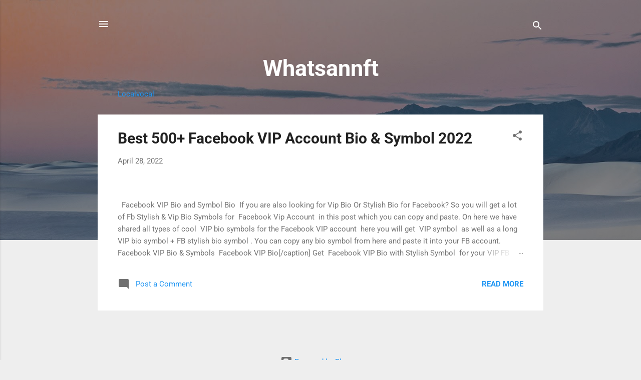

--- FILE ---
content_type: text/html; charset=utf-8
request_url: https://www.abn-ad.com/l?t=text&id=823&bid=1656&r=358973&method=link&url=https://whatsannft.blogspot.com
body_size: 214
content:
<html>
<head> 
  <title>ABN - переход по баннеру</title> 
  <script>document.all.tags('a')[0].click();</script>
</head>
<body>
<a id=a href="https://whatsannft.blogspot.com">Переход...</a>
</body>
</html>
